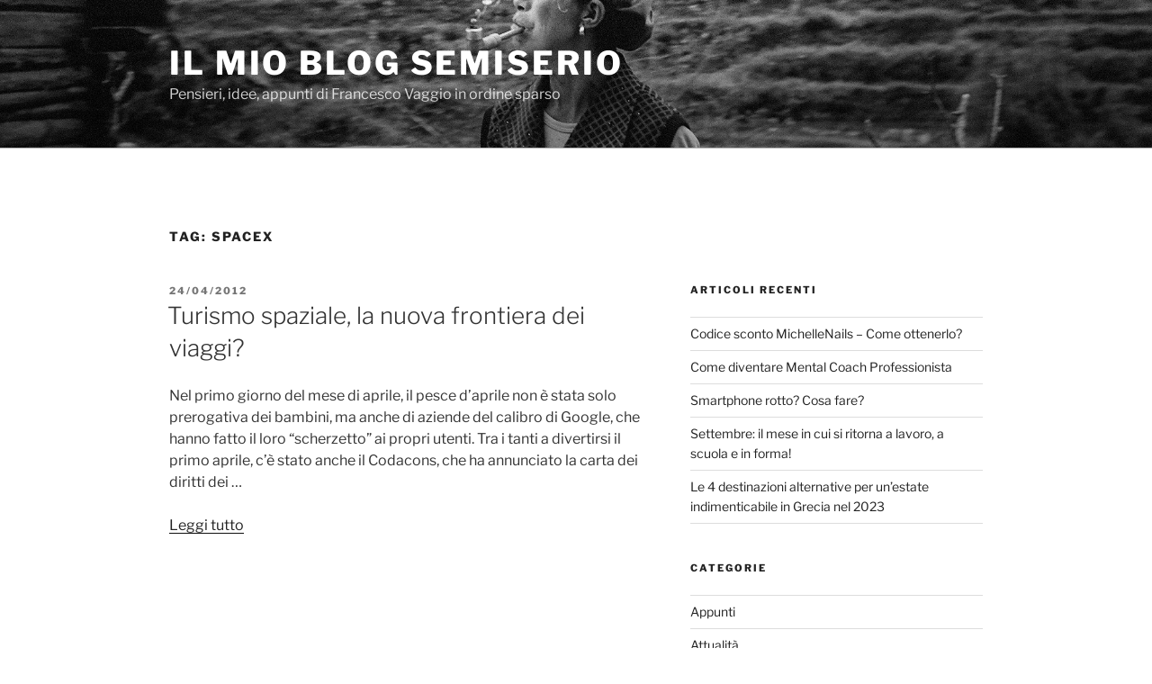

--- FILE ---
content_type: text/css
request_url: https://www.vaggioblog.it/wp-content/themes/twenty-seventeen-child/style.css?ver=6.8.3
body_size: -341
content:
/*
Theme Name:     twenty-seventeen-child
Description:    
Author:         fede
Template:       twentyseventeen

(optional values you can add: Theme URI, Author URI, Version, License, License URI, Tags, Text Domain)
*/


--- FILE ---
content_type: text/css
request_url: https://www.vaggioblog.it/wp-content/themes/twenty-seventeen-child/style.css?ver=20250415
body_size: -348
content:
/*
Theme Name:     twenty-seventeen-child
Description:    
Author:         fede
Template:       twentyseventeen

(optional values you can add: Theme URI, Author URI, Version, License, License URI, Tags, Text Domain)
*/
